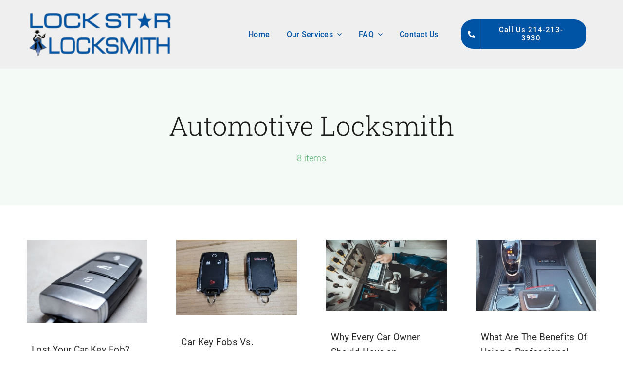

--- FILE ---
content_type: text/html; charset=UTF-8
request_url: https://lockstarlocksmith.com/category/automotive-locksmith/
body_size: 11790
content:
<!DOCTYPE html>
<html class="avada-html-layout-wide avada-html-header-position-top avada-html-is-archive avada-is-100-percent-template" lang="en-US" prefix="og: http://ogp.me/ns# fb: http://ogp.me/ns/fb#" prefix="og: https://ogp.me/ns#">
<head>
<meta http-equiv="X-UA-Compatible" content="IE=edge" />
<meta http-equiv="Content-Type" content="text/html; charset=utf-8"/>
<meta name="viewport" content="width=device-width, initial-scale=1" />
<style>img:is([sizes="auto" i], [sizes^="auto," i]) { contain-intrinsic-size: 3000px 1500px }</style>
<!-- Search Engine Optimization by Rank Math - https://rankmath.com/ -->
<title>Automotive Locksmith - Lockstar Locksmith</title>
<meta name="robots" content="follow, index, max-snippet:-1, max-video-preview:-1, max-image-preview:large"/>
<link rel="canonical" href="https://lockstarlocksmith.com/category/automotive-locksmith/" />
<meta property="og:locale" content="en_US" />
<meta property="og:type" content="article" />
<meta property="og:title" content="Automotive Locksmith - Lockstar Locksmith" />
<meta property="og:url" content="https://lockstarlocksmith.com/category/automotive-locksmith/" />
<meta property="og:site_name" content="Lockstar Locksmith" />
<meta name="twitter:card" content="summary_large_image" />
<meta name="twitter:title" content="Automotive Locksmith - Lockstar Locksmith" />
<meta name="twitter:label1" content="Posts" />
<meta name="twitter:data1" content="8" />
<script type="application/ld+json" class="rank-math-schema">{"@context":"https://schema.org","@graph":[{"@type":"Person","@id":"https://lockstarlocksmith.com/#person","name":"locksmithdemo_8gi2ux","url":"https://lockstarlocksmith.com"},{"@type":"WebSite","@id":"https://lockstarlocksmith.com/#website","url":"https://lockstarlocksmith.com","name":"Lockstar Locksmith","publisher":{"@id":"https://lockstarlocksmith.com/#person"},"inLanguage":"en-US"},{"@type":"CollectionPage","@id":"https://lockstarlocksmith.com/category/automotive-locksmith/#webpage","url":"https://lockstarlocksmith.com/category/automotive-locksmith/","name":"Automotive Locksmith - Lockstar Locksmith","isPartOf":{"@id":"https://lockstarlocksmith.com/#website"},"inLanguage":"en-US"}]}</script>
<!-- /Rank Math WordPress SEO plugin -->
<link rel="alternate" type="application/rss+xml" title="Lockstar Locksmith &raquo; Feed" href="https://lockstarlocksmith.com/feed/" />
<link rel="alternate" type="application/rss+xml" title="Lockstar Locksmith &raquo; Comments Feed" href="https://lockstarlocksmith.com/comments/feed/" />
<link rel="alternate" type="application/rss+xml" title="Lockstar Locksmith &raquo; Automotive Locksmith Category Feed" href="https://lockstarlocksmith.com/category/automotive-locksmith/feed/" />
<style id='rank-math-toc-block-style-inline-css' type='text/css'>
.wp-block-rank-math-toc-block nav ol{counter-reset:item}.wp-block-rank-math-toc-block nav ol li{display:block}.wp-block-rank-math-toc-block nav ol li:before{content:counters(item, ".") ". ";counter-increment:item}
</style>
<style id='rank-math-rich-snippet-style-inline-css' type='text/css'>
/*!
* Plugin:  Rank Math
* URL: https://rankmath.com/wordpress/plugin/seo-suite/
* Name:  rank-math-review-snippet.css
*/@-webkit-keyframes spin{0%{-webkit-transform:rotate(0deg)}100%{-webkit-transform:rotate(-360deg)}}@keyframes spin{0%{-webkit-transform:rotate(0deg)}100%{-webkit-transform:rotate(-360deg)}}@keyframes bounce{from{-webkit-transform:translateY(0px);transform:translateY(0px)}to{-webkit-transform:translateY(-5px);transform:translateY(-5px)}}@-webkit-keyframes bounce{from{-webkit-transform:translateY(0px);transform:translateY(0px)}to{-webkit-transform:translateY(-5px);transform:translateY(-5px)}}@-webkit-keyframes loading{0%{background-size:20% 50% ,20% 50% ,20% 50%}20%{background-size:20% 20% ,20% 50% ,20% 50%}40%{background-size:20% 100%,20% 20% ,20% 50%}60%{background-size:20% 50% ,20% 100%,20% 20%}80%{background-size:20% 50% ,20% 50% ,20% 100%}100%{background-size:20% 50% ,20% 50% ,20% 50%}}@keyframes loading{0%{background-size:20% 50% ,20% 50% ,20% 50%}20%{background-size:20% 20% ,20% 50% ,20% 50%}40%{background-size:20% 100%,20% 20% ,20% 50%}60%{background-size:20% 50% ,20% 100%,20% 20%}80%{background-size:20% 50% ,20% 50% ,20% 100%}100%{background-size:20% 50% ,20% 50% ,20% 50%}}:root{--rankmath-wp-adminbar-height: 0}#rank-math-rich-snippet-wrapper{overflow:hidden}#rank-math-rich-snippet-wrapper h5.rank-math-title{display:block;font-size:18px;line-height:1.4}#rank-math-rich-snippet-wrapper .rank-math-review-image{float:right;max-width:40%;margin-left:15px}#rank-math-rich-snippet-wrapper .rank-math-review-data{margin-bottom:15px}#rank-math-rich-snippet-wrapper .rank-math-total-wrapper{width:100%;padding:0 0 20px 0;float:left;clear:both;position:relative;-webkit-box-sizing:border-box;box-sizing:border-box}#rank-math-rich-snippet-wrapper .rank-math-total-wrapper .rank-math-total{border:0;display:block;margin:0;width:auto;float:left;text-align:left;padding:0;font-size:24px;line-height:1;font-weight:700;-webkit-box-sizing:border-box;box-sizing:border-box;overflow:hidden}#rank-math-rich-snippet-wrapper .rank-math-total-wrapper .rank-math-review-star{float:left;margin-left:15px;margin-top:5px;position:relative;z-index:99;line-height:1}#rank-math-rich-snippet-wrapper .rank-math-total-wrapper .rank-math-review-star .rank-math-review-result-wrapper{display:inline-block;white-space:nowrap;position:relative;color:#e7e7e7}#rank-math-rich-snippet-wrapper .rank-math-total-wrapper .rank-math-review-star .rank-math-review-result-wrapper .rank-math-review-result{position:absolute;top:0;left:0;overflow:hidden;white-space:nowrap;color:#ffbe01}#rank-math-rich-snippet-wrapper .rank-math-total-wrapper .rank-math-review-star .rank-math-review-result-wrapper i{font-size:18px;-webkit-text-stroke-width:1px;font-style:normal;padding:0 2px;line-height:inherit}#rank-math-rich-snippet-wrapper .rank-math-total-wrapper .rank-math-review-star .rank-math-review-result-wrapper i:before{content:"\2605"}body.rtl #rank-math-rich-snippet-wrapper .rank-math-review-image{float:left;margin-left:0;margin-right:15px}body.rtl #rank-math-rich-snippet-wrapper .rank-math-total-wrapper .rank-math-total{float:right}body.rtl #rank-math-rich-snippet-wrapper .rank-math-total-wrapper .rank-math-review-star{float:right;margin-left:0;margin-right:15px}body.rtl #rank-math-rich-snippet-wrapper .rank-math-total-wrapper .rank-math-review-star .rank-math-review-result{left:auto;right:0}@media screen and (max-width: 480px){#rank-math-rich-snippet-wrapper .rank-math-review-image{display:block;max-width:100%;width:100%;text-align:center;margin-right:0}#rank-math-rich-snippet-wrapper .rank-math-review-data{clear:both}}.clear{clear:both}
</style>
<!-- <link rel='stylesheet' id='fusion-dynamic-css-css' href='https://lockstarlocksmith.com/wp-content/uploads/fusion-styles/0a432a69909582f577cee88e405a1e43.min.css?ver=3.9.1' type='text/css' media='all' /> -->
<link rel="stylesheet" type="text/css" href="//lockstarlocksmith.com/wp-content/cache/wpfc-minified/fe1zmh2/80fdd.css" media="all"/>
<link rel="https://api.w.org/" href="https://lockstarlocksmith.com/wp-json/" /><link rel="alternate" title="JSON" type="application/json" href="https://lockstarlocksmith.com/wp-json/wp/v2/categories/1" /><link rel="EditURI" type="application/rsd+xml" title="RSD" href="https://lockstarlocksmith.com/xmlrpc.php?rsd" />
<meta name="generator" content="WordPress 6.7.1" />
<link rel="preload" href="https://lockstarlocksmith.com/wp-content/uploads/fusion-gfonts/KFOlCnqEu92Fr1MmSU5fBBc4.woff2" as="font" type="font/woff2" crossorigin><link rel="preload" href="https://lockstarlocksmith.com/wp-content/uploads/fusion-gfonts/BngbUXZYTXPIvIBgJJSb6s3BzlRRfKOFbvjo0oSmb2Rj.woff2" as="font" type="font/woff2" crossorigin><style type="text/css" id="css-fb-visibility">@media screen and (max-width: 640px){.fusion-no-small-visibility{display:none !important;}body .sm-text-align-center{text-align:center !important;}body .sm-text-align-left{text-align:left !important;}body .sm-text-align-right{text-align:right !important;}body .sm-flex-align-center{justify-content:center !important;}body .sm-flex-align-flex-start{justify-content:flex-start !important;}body .sm-flex-align-flex-end{justify-content:flex-end !important;}body .sm-mx-auto{margin-left:auto !important;margin-right:auto !important;}body .sm-ml-auto{margin-left:auto !important;}body .sm-mr-auto{margin-right:auto !important;}body .fusion-absolute-position-small{position:absolute;top:auto;width:100%;}.awb-sticky.awb-sticky-small{ position: sticky; top: var(--awb-sticky-offset,0); }}@media screen and (min-width: 641px) and (max-width: 1024px){.fusion-no-medium-visibility{display:none !important;}body .md-text-align-center{text-align:center !important;}body .md-text-align-left{text-align:left !important;}body .md-text-align-right{text-align:right !important;}body .md-flex-align-center{justify-content:center !important;}body .md-flex-align-flex-start{justify-content:flex-start !important;}body .md-flex-align-flex-end{justify-content:flex-end !important;}body .md-mx-auto{margin-left:auto !important;margin-right:auto !important;}body .md-ml-auto{margin-left:auto !important;}body .md-mr-auto{margin-right:auto !important;}body .fusion-absolute-position-medium{position:absolute;top:auto;width:100%;}.awb-sticky.awb-sticky-medium{ position: sticky; top: var(--awb-sticky-offset,0); }}@media screen and (min-width: 1025px){.fusion-no-large-visibility{display:none !important;}body .lg-text-align-center{text-align:center !important;}body .lg-text-align-left{text-align:left !important;}body .lg-text-align-right{text-align:right !important;}body .lg-flex-align-center{justify-content:center !important;}body .lg-flex-align-flex-start{justify-content:flex-start !important;}body .lg-flex-align-flex-end{justify-content:flex-end !important;}body .lg-mx-auto{margin-left:auto !important;margin-right:auto !important;}body .lg-ml-auto{margin-left:auto !important;}body .lg-mr-auto{margin-right:auto !important;}body .fusion-absolute-position-large{position:absolute;top:auto;width:100%;}.awb-sticky.awb-sticky-large{ position: sticky; top: var(--awb-sticky-offset,0); }}</style><script type="text/javascript" id="google_gtagjs" src="https://www.googletagmanager.com/gtag/js?id=G-2KCDDY5B3F" async="async"></script>
<script type="text/javascript" id="google_gtagjs-inline">
/* <![CDATA[ */
window.dataLayer = window.dataLayer || [];function gtag(){dataLayer.push(arguments);}gtag('js', new Date());gtag('config', 'G-2KCDDY5B3F', {} );
/* ]]> */
</script>
<script type="text/javascript">
var doc = document.documentElement;
doc.setAttribute( 'data-useragent', navigator.userAgent );
</script>
</head>
<body class="archive category category-automotive-locksmith category-1 fusion-image-hovers fusion-pagination-sizing fusion-button_type-flat fusion-button_span-no fusion-button_gradient-linear avada-image-rollover-circle-yes avada-image-rollover-yes avada-image-rollover-direction-top fusion-body ltr fusion-sticky-header no-mobile-sticky-header no-mobile-slidingbar no-mobile-totop fusion-disable-outline fusion-sub-menu-fade mobile-logo-pos-left layout-wide-mode avada-has-boxed-modal-shadow-none layout-scroll-offset-full avada-has-zero-margin-offset-top fusion-top-header menu-text-align-center mobile-menu-design-modern fusion-show-pagination-text fusion-header-layout-v3 avada-responsive avada-footer-fx-none avada-menu-highlight-style-bar fusion-search-form-classic fusion-main-menu-search-dropdown fusion-avatar-square avada-dropdown-styles avada-blog-layout-grid avada-blog-archive-layout-large avada-header-shadow-no avada-menu-icon-position-left avada-has-megamenu-shadow avada-has-mainmenu-dropdown-divider avada-has-pagetitle-bg-full avada-has-pagetitle-bg-parallax avada-has-titlebar-bar_and_content avada-has-pagination-padding avada-flyout-menu-direction-fade avada-ec-views-v1" data-awb-post-id="5444">
<a class="skip-link screen-reader-text" href="#content">Skip to content</a>
<div id="boxed-wrapper">
<div id="wrapper" class="fusion-wrapper">
<div id="home" style="position:relative;top:-1px;"></div>
<div class="fusion-tb-header"><div class="fusion-fullwidth fullwidth-box fusion-builder-row-1 fusion-flex-container has-pattern-background has-mask-background nonhundred-percent-fullwidth non-hundred-percent-height-scrolling fusion-animated fusion-custom-z-index" style="--awb-border-radius-top-left:0px;--awb-border-radius-top-right:0px;--awb-border-radius-bottom-right:0px;--awb-border-radius-bottom-left:0px;--awb-z-index:20000;--awb-padding-top:10px;--awb-padding-bottom:10px;--awb-background-color:#efefef;" data-animationType="fadeIn" data-animationDuration="1.3" data-animationOffset="top-into-view" ><div class="fusion-builder-row fusion-row fusion-flex-align-items-center" style="max-width:1216.8px;margin-left: calc(-4% / 2 );margin-right: calc(-4% / 2 );"><div class="fusion-layout-column fusion_builder_column fusion-builder-column-0 fusion_builder_column_1_3 1_3 fusion-flex-column" style="--awb-padding-top:10px;--awb-padding-bottom:10px;--awb-bg-size:cover;--awb-width-large:33.333333333333%;--awb-spacing-right-large:5.76%;--awb-margin-bottom-large:0px;--awb-spacing-left-large:5.76%;--awb-width-medium:25%;--awb-order-medium:0;--awb-spacing-right-medium:7.68%;--awb-spacing-left-medium:7.68%;--awb-width-small:75%;--awb-order-small:0;--awb-spacing-right-small:2.56%;--awb-spacing-left-small:2.56%;"><div class="fusion-column-wrapper fusion-column-has-shadow fusion-flex-justify-content-flex-start fusion-content-layout-column"><div class="fusion-image-element " style="--awb-max-width:395px;"><span class=" fusion-imageframe imageframe-none imageframe-1 hover-type-none"><a class="fusion-no-lightbox" href="https://lockstarlocksmith.com/" target="_self" aria-label="Logo"><img decoding="async" width="300" height="100" src="https://lockstarlocksmith.com/wp-content/uploads/2022/11/Logo-300x100.png" alt class="img-responsive wp-image-5100 disable-lazyload" srcset="https://lockstarlocksmith.com/wp-content/uploads/2022/11/Logo-200x67.png 200w, https://lockstarlocksmith.com/wp-content/uploads/2022/11/Logo-400x134.png 400w, https://lockstarlocksmith.com/wp-content/uploads/2022/11/Logo.png 500w" sizes="(max-width: 1024px) 100vw, (max-width: 640px) 100vw, 400px" /></a></span></div></div></div><div class="fusion-layout-column fusion_builder_column fusion-builder-column-1 fusion_builder_column_2_5 2_5 fusion-flex-column" style="--awb-bg-size:cover;--awb-width-large:40%;--awb-spacing-right-large:4.8%;--awb-margin-bottom-large:0px;--awb-spacing-left-large:4.8%;--awb-width-medium:75%;--awb-order-medium:0;--awb-spacing-right-medium:2.56%;--awb-spacing-left-medium:2.56%;--awb-width-small:25%;--awb-order-small:0;--awb-spacing-right-small:7.68%;--awb-spacing-left-small:0%;"><div class="fusion-column-wrapper fusion-column-has-shadow fusion-flex-justify-content-center fusion-content-layout-column"><nav class="awb-menu awb-menu_row awb-menu_em-hover mobile-mode-collapse-to-button awb-menu_icons-left awb-menu_dc-yes mobile-trigger-fullwidth-off awb-menu_mobile-toggle awb-menu_indent-left mobile-size-full-absolute loading mega-menu-loading awb-menu_desktop awb-menu_dropdown awb-menu_expand-right awb-menu_transition-fade" style="--awb-text-transform:none;--awb-gap:35px;--awb-justify-content:flex-end;--awb-color:var(--awb-custom_color_2);--awb-active-color:var(--awb-custom_color_3);--awb-active-border-color:var(--awb-custom_color_3);--awb-submenu-active-color:var(--awb-custom_color_2);--awb-submenu-space:27px;--awb-submenu-text-transform:none;--awb-icons-size:21;--awb-icons-color:hsla(var(--awb-color8-h),var(--awb-color8-s),calc( var(--awb-color8-l) + 16% ),var(--awb-color8-a));--awb-icons-hover-color:var(--awb-color8);--awb-main-justify-content:flex-start;--awb-mobile-nav-button-align-hor:flex-end;--awb-mobile-bg:hsla(var(--awb-color8-h),var(--awb-color8-s),calc( var(--awb-color8-l) + 97% ),var(--awb-color8-a));--awb-mobile-color:var(--awb-color7);--awb-mobile-active-bg:var(--awb-color1);--awb-mobile-active-color:var(--awb-custom_color_2);--awb-mobile-trigger-font-size:20px;--awb-trigger-padding-right:0px;--awb-mobile-trigger-color:var(--awb-color7);--awb-mobile-nav-trigger-bottom-margin:28px;--awb-justify-title:flex-start;--awb-mobile-justify:flex-start;--awb-mobile-caret-left:auto;--awb-mobile-caret-right:0;--awb-box-shadow:0px -4px 0px 0px var(--awb-custom_color_2);;--awb-fusion-font-family-typography:&quot;Roboto&quot;;--awb-fusion-font-style-typography:normal;--awb-fusion-font-weight-typography:500;--awb-fusion-font-family-submenu-typography:inherit;--awb-fusion-font-style-submenu-typography:normal;--awb-fusion-font-weight-submenu-typography:400;--awb-fusion-font-family-mobile-typography:inherit;--awb-fusion-font-style-mobile-typography:normal;--awb-fusion-font-weight-mobile-typography:400;" aria-label="Menu" data-breakpoint="890" data-count="0" data-transition-type="top-vertical" data-transition-time="300"><button type="button" class="awb-menu__m-toggle awb-menu__m-toggle_no-text" aria-expanded="false" aria-controls="menu-classic-main-menu"><span class="awb-menu__m-toggle-inner"><span class="collapsed-nav-text"><span class="screen-reader-text">Toggle Navigation</span></span><span class="awb-menu__m-collapse-icon awb-menu__m-collapse-icon_no-text"><span class="awb-menu__m-collapse-icon-open awb-menu__m-collapse-icon-open_no-text classic-bars-solid"></span><span class="awb-menu__m-collapse-icon-close awb-menu__m-collapse-icon-close_no-text classic-times-solid"></span></span></span></button><ul id="menu-classic-main-menu" class="fusion-menu awb-menu__main-ul awb-menu__main-ul_row"><li  id="menu-item-5209"  class="menu-item menu-item-type-post_type menu-item-object-page menu-item-home menu-item-5209 awb-menu__li awb-menu__main-li awb-menu__main-li_regular"  data-item-id="5209"><span class="awb-menu__main-background-default awb-menu__main-background-default_top-vertical"></span><span class="awb-menu__main-background-active awb-menu__main-background-active_top-vertical"></span><a  href="https://lockstarlocksmith.com/" class="awb-menu__main-a awb-menu__main-a_regular"><span class="menu-text">Home</span></a></li><li  id="menu-item-5120"  class="menu-item menu-item-type-custom menu-item-object-custom menu-item-has-children menu-item-5120 awb-menu__li awb-menu__main-li awb-menu__main-li_regular"  data-item-id="5120"><span class="awb-menu__main-background-default awb-menu__main-background-default_top-vertical"></span><span class="awb-menu__main-background-active awb-menu__main-background-active_top-vertical"></span><a  href="#" class="awb-menu__main-a awb-menu__main-a_regular"><span class="menu-text">Our Services</span><span class="awb-menu__open-nav-submenu-hover"></span></a><button type="button" aria-label="Open submenu of Our Services" aria-expanded="false" class="awb-menu__open-nav-submenu_mobile awb-menu__open-nav-submenu_main"></button><ul class="awb-menu__sub-ul awb-menu__sub-ul_main"><li  id="menu-item-5117"  class="menu-item menu-item-type-post_type menu-item-object-page menu-item-5117 awb-menu__li awb-menu__sub-li" ><a  href="https://lockstarlocksmith.com/automotive-locksmith/" class="awb-menu__sub-a"><span>Automotive Locksmith</span></a></li><li  id="menu-item-5116"  class="menu-item menu-item-type-post_type menu-item-object-page menu-item-5116 awb-menu__li awb-menu__sub-li" ><a  href="https://lockstarlocksmith.com/commercial-locksmith/" class="awb-menu__sub-a"><span>Commercial Locksmith</span></a></li><li  id="menu-item-5114"  class="menu-item menu-item-type-post_type menu-item-object-page menu-item-5114 awb-menu__li awb-menu__sub-li" ><a  href="https://lockstarlocksmith.com/dealer-services/" class="awb-menu__sub-a"><span>Dealer Services</span></a></li><li  id="menu-item-5115"  class="menu-item menu-item-type-post_type menu-item-object-page menu-item-5115 awb-menu__li awb-menu__sub-li" ><a  href="https://lockstarlocksmith.com/residential-locksmith/" class="awb-menu__sub-a"><span>Residential Locksmith</span></a></li></ul></li><li  id="menu-item-4786"  class="menu-item menu-item-type-post_type menu-item-object-page menu-item-has-children menu-item-4786 awb-menu__li awb-menu__main-li awb-menu__main-li_regular"  data-item-id="4786"><span class="awb-menu__main-background-default awb-menu__main-background-default_top-vertical"></span><span class="awb-menu__main-background-active awb-menu__main-background-active_top-vertical"></span><a  href="https://lockstarlocksmith.com/faq/" class="awb-menu__main-a awb-menu__main-a_regular"><span class="menu-text">FAQ</span><span class="awb-menu__open-nav-submenu-hover"></span></a><button type="button" aria-label="Open submenu of FAQ" aria-expanded="false" class="awb-menu__open-nav-submenu_mobile awb-menu__open-nav-submenu_main"></button><ul class="awb-menu__sub-ul awb-menu__sub-ul_main"><li  id="menu-item-5363"  class="menu-item menu-item-type-post_type menu-item-object-page menu-item-5363 awb-menu__li awb-menu__sub-li" ><a  href="https://lockstarlocksmith.com/blog/" class="awb-menu__sub-a"><span>Blog</span></a></li></ul></li><li  id="menu-item-4805"  class="menu-item menu-item-type-post_type menu-item-object-page menu-item-4805 awb-menu__li awb-menu__main-li awb-menu__main-li_regular"  data-item-id="4805"><span class="awb-menu__main-background-default awb-menu__main-background-default_top-vertical"></span><span class="awb-menu__main-background-active awb-menu__main-background-active_top-vertical"></span><a  href="https://lockstarlocksmith.com/contact-us/" class="awb-menu__main-a awb-menu__main-a_regular"><span class="menu-text">Contact Us</span></a></li></ul></nav></div></div><div class="fusion-layout-column fusion_builder_column fusion-builder-column-2 fusion_builder_column_1_4 1_4 fusion-flex-column" style="--awb-padding-top:27px;--awb-padding-bottom:27px;--awb-bg-size:cover;--awb-width-large:25%;--awb-spacing-right-large:7.68%;--awb-margin-bottom-large:0px;--awb-spacing-left-large:7.68%;--awb-width-medium:25%;--awb-order-medium:0;--awb-spacing-right-medium:7.68%;--awb-spacing-left-medium:7.68%;--awb-width-small:75%;--awb-order-small:0;--awb-spacing-right-small:2.56%;--awb-spacing-left-small:2.56%;"><div class="fusion-column-wrapper fusion-column-has-shadow fusion-flex-justify-content-flex-start fusion-content-layout-column"><div style="text-align:center;"><a class="fusion-button button-flat fusion-button-default-size button-default fusion-button-default button-1 fusion-button-default-span fusion-button-default-type" style="--button-border-radius-top-left:25px;--button-border-radius-top-right:25px;--button-border-radius-bottom-right:25px;--button-border-radius-bottom-left:25px;--button_font_size:15px;" target="_self" href="tel:214-213-3930"><span class="fusion-button-icon-divider button-icon-divider-left"><i class="fa-phone-alt fas" aria-hidden="true"></i></span><span class="fusion-button-text fusion-button-text-left">Call Us 214-213-3930</span></a></div></div></div></div></div>
</div>		<div id="sliders-container" class="fusion-slider-visibility">
</div>
<section class="fusion-page-title-bar fusion-tb-page-title-bar"><div class="fusion-fullwidth fullwidth-box fusion-builder-row-2 fusion-flex-container nonhundred-percent-fullwidth non-hundred-percent-height-scrolling" style="--awb-border-radius-top-left:0px;--awb-border-radius-top-right:0px;--awb-border-radius-bottom-right:0px;--awb-border-radius-bottom-left:0px;--awb-padding-top:80px;--awb-padding-bottom:80px;--awb-padding-top-small:60px;--awb-padding-bottom-small:60px;--awb-margin-top:0px;--awb-margin-top-small:0px;--awb-margin-bottom-small:0px;--awb-background-color:hsla(var(--awb-color4-h),var(--awb-color4-s),var(--awb-color4-l),calc( var(--awb-color4-a) - 93% ));" ><div class="fusion-builder-row fusion-row fusion-flex-align-items-stretch fusion-flex-justify-content-center" style="max-width:calc( 1170px + 0px );margin-left: calc(-0px / 2 );margin-right: calc(-0px / 2 );"><div class="fusion-layout-column fusion_builder_column fusion-builder-column-3 fusion_builder_column_2_3 2_3 fusion-flex-column fusion-animated" style="--awb-padding-bottom:2.953000000000003px;--awb-bg-size:cover;--awb-border-color:hsla(var(--awb-color8-h),var(--awb-color8-s),calc( var(--awb-color8-l) + 93% ),var(--awb-color8-a));--awb-border-style:solid;--awb-width-large:66.666666666667%;--awb-spacing-right-large:0;--awb-margin-bottom-large:0px;--awb-spacing-left-large:0;--awb-width-medium:75%;--awb-order-medium:0;--awb-spacing-right-medium:0;--awb-spacing-left-medium:0;--awb-width-small:100%;--awb-order-small:0;--awb-spacing-right-small:0;--awb-spacing-left-small:0;" data-animationType="fadeInUp" data-animationDuration="1.3" data-animationOffset="top-into-view"><div class="fusion-column-wrapper fusion-column-has-shadow fusion-flex-justify-content-center fusion-content-layout-column"><div class="fusion-title title fusion-title-1 fusion-title-center fusion-title-text fusion-title-size-one" style="--awb-margin-bottom:15px;--awb-font-size:55px;"><div class="title-sep-container title-sep-container-left"><div class="title-sep sep- sep-solid" style="border-color:var(--awb-color3);"></div></div><span class="awb-title-spacer"></span><h1 class="title-heading-center fusion-responsive-typography-calculated" style="margin:0;font-size:1em;text-transform:capitalize;--fontSize:55;line-height:var(--awb-typography1-line-height);">Automotive Locksmith</h1><span class="awb-title-spacer"></span><div class="title-sep-container title-sep-container-right"><div class="title-sep sep- sep-solid" style="border-color:var(--awb-color3);"></div></div></div><div class="fusion-text fusion-text-1 fusion-text-no-margin" style="--awb-content-alignment:center;--awb-font-size:18px;--awb-text-color:var(--awb-color4);"><p>8 items</p>
</div></div></div></div></div>
</section>
<main id="main" class="clearfix width-100">
<div class="fusion-row" style="max-width:100%;">
<section id="content" style="width: 100%;">
<div class="post-content">
<div class="fusion-fullwidth fullwidth-box fusion-builder-row-3 fusion-flex-container nonhundred-percent-fullwidth non-hundred-percent-height-scrolling" style="--awb-border-radius-top-left:0px;--awb-border-radius-top-right:0px;--awb-border-radius-bottom-right:0px;--awb-border-radius-bottom-left:0px;" ><div class="fusion-builder-row fusion-row fusion-flex-align-items-flex-start" style="max-width:1216.8px;margin-left: calc(-4% / 2 );margin-right: calc(-4% / 2 );"><div class="fusion-layout-column fusion_builder_column fusion-builder-column-4 fusion_builder_column_1_1 1_1 fusion-flex-column" style="--awb-bg-size:cover;--awb-width-large:100%;--awb-spacing-right-large:1.92%;--awb-margin-bottom-large:0px;--awb-spacing-left-large:1.92%;--awb-width-medium:100%;--awb-order-medium:0;--awb-spacing-right-medium:1.92%;--awb-spacing-left-medium:1.92%;--awb-width-small:100%;--awb-order-small:0;--awb-spacing-right-small:1.92%;--awb-spacing-left-small:1.92%;"><div class="fusion-column-wrapper fusion-column-has-shadow fusion-flex-justify-content-flex-start fusion-content-layout-column"><div class="fusion-post-cards-archives-tb" data-infinite-post-class="post" ><div class="fusion-post-cards fusion-post-cards-1 fusion-grid-archive" style="--awb-column-spacing:60px;--awb-row-spacing:60px;"><ul class="fusion-grid fusion-grid-4 fusion-flex-align-items-flex-start fusion-grid-posts-cards"><li class="fusion-layout-column fusion_builder_column fusion-builder-column-5 fusion-flex-column post-card fusion-grid-column fusion-post-cards-grid-column" style="--awb-bg-blend:overlay;--awb-bg-size:cover;"><div class="fusion-column-wrapper fusion-column-has-shadow fusion-flex-justify-content-flex-start fusion-content-layout-column"><div class="fusion-classic-product-image-wrapper fusion-woo-product-image fusion-post-card-image fusion-post-card-image-1 product-images" data-layout="crossfade" style="--awb-margin-bottom:40px;"><a href="https://lockstarlocksmith.com/lost-your-car-key-fob-heres-what-to-do-next/" title="Lost Your Car Key Fob? Here&#8217;s What to Do Next"><div class="featured-image">
<img fetchpriority="high" decoding="async" width="800" height="550" src="https://lockstarlocksmith.com/wp-content/uploads/2023/08/2.jpg" class="attachment-full size-full lazyload wp-post-image" alt="lost your car key fob" srcset="data:image/svg+xml,%3Csvg%20xmlns%3D%27http%3A%2F%2Fwww.w3.org%2F2000%2Fsvg%27%20width%3D%27800%27%20height%3D%27550%27%20viewBox%3D%270%200%20800%20550%27%3E%3Crect%20width%3D%27800%27%20height%3D%27550%27%20fill-opacity%3D%220%22%2F%3E%3C%2Fsvg%3E" data-orig-src="https://lockstarlocksmith.com/wp-content/uploads/2023/08/2.jpg" data-srcset="https://lockstarlocksmith.com/wp-content/uploads/2023/08/2-200x138.jpg 200w, https://lockstarlocksmith.com/wp-content/uploads/2023/08/2-400x275.jpg 400w, https://lockstarlocksmith.com/wp-content/uploads/2023/08/2-600x413.jpg 600w, https://lockstarlocksmith.com/wp-content/uploads/2023/08/2.jpg 800w" data-sizes="auto" />
</div>
</a></div><div class="fusion-title title fusion-title-2 fusion-title-text fusion-title-size-two" style="--awb-margin-right:10px;--awb-margin-bottom:15px;--awb-margin-left:10px;--awb-margin-right-small:10px;--awb-margin-left-small:10px;--awb-link-color:hsla(var(--awb-color8-h),var(--awb-color8-s),calc( var(--awb-color8-l) + 16% ),var(--awb-color8-a));--awb-font-size:var(--awb-custom_typography_1-font-size);"><div class="title-sep-container title-sep-container-left fusion-no-large-visibility fusion-no-medium-visibility fusion-no-small-visibility"><div class="title-sep sep- sep-solid" style="border-color:var(--awb-color3);"></div></div><span class="awb-title-spacer fusion-no-large-visibility fusion-no-medium-visibility fusion-no-small-visibility"></span><h2 class="title-heading-left fusion-responsive-typography-calculated" style="font-family:var(--awb-custom_typography_1-font-family);font-weight:var(--awb-custom_typography_1-font-weight);font-style:var(--awb-custom_typography_1-font-style);margin:0;font-size:1em;letter-spacing:var(--awb-custom_typography_1-letter-spacing);text-transform:var(--awb-custom_typography_1-text-transform);--fontSize:19;--minFontSize:19;line-height:1.58;"><a href="https://lockstarlocksmith.com/lost-your-car-key-fob-heres-what-to-do-next/" class="awb-custom-text-color awb-custom-text-hover-color" target="_self">Lost Your Car Key Fob? Here&#8217;s What to Do Next</a></h2><span class="awb-title-spacer"></span><div class="title-sep-container title-sep-container-right"><div class="title-sep sep- sep-solid" style="border-color:var(--awb-color3);"></div></div></div><div class="fusion-text fusion-text-2 fusion-text-no-margin" style="--awb-margin-right:2vw;--awb-margin-bottom:20px;--awb-margin-left:10px;"></div><div ><a class="fusion-button button-flat button-large button-custom fusion-button-default button-2 fusion-button-default-span fusion-button-default-type" style="--button_accent_color:var(--awb-color4);--button_border_color:var(--awb-color4);--button_accent_hover_color:var(--awb-color4);--button_border_hover_color:var(--awb-color4);--button_gradient_top_color:rgba(241,246,255,0);--button_gradient_bottom_color:rgba(241,246,255,0);--button_gradient_top_color_hover:rgba(0,87,255,0);--button_gradient_bottom_color_hover:rgba(0,87,255,0);--button_text_transform:capitalize;--button_margin-left:-21px;" target="_self" href="https://lockstarlocksmith.com/lost-your-car-key-fob-heres-what-to-do-next/"><span class="fusion-button-text">Continue reading</span></a></div><div class="fusion-separator fusion-full-width-sep" style="align-self: center;margin-left: auto;margin-right: auto;flex-grow:1;width:100%;"></div></div></li>
<li class="fusion-layout-column fusion_builder_column fusion-builder-column-6 fusion-flex-column post-card fusion-grid-column fusion-post-cards-grid-column" style="--awb-bg-blend:overlay;--awb-bg-size:cover;"><div class="fusion-column-wrapper fusion-column-has-shadow fusion-flex-justify-content-flex-start fusion-content-layout-column"><div class="fusion-classic-product-image-wrapper fusion-woo-product-image fusion-post-card-image fusion-post-card-image-1 product-images" data-layout="crossfade" style="--awb-margin-bottom:40px;"><a href="https://lockstarlocksmith.com/car-key-fobs-vs-traditional-keys-a-comparison-guide/" title="Car Key Fobs Vs. Traditional Keys: A Comparison Guide"><div class="featured-image">
<img decoding="async" width="1080" height="680" src="https://lockstarlocksmith.com/wp-content/uploads/2023/07/2022-01-08.jpeg" class="attachment-full size-full lazyload wp-post-image" alt="Car Key Fobs Vs. Traditional Keys" srcset="data:image/svg+xml,%3Csvg%20xmlns%3D%27http%3A%2F%2Fwww.w3.org%2F2000%2Fsvg%27%20width%3D%271080%27%20height%3D%27680%27%20viewBox%3D%270%200%201080%20680%27%3E%3Crect%20width%3D%271080%27%20height%3D%27680%27%20fill-opacity%3D%220%22%2F%3E%3C%2Fsvg%3E" data-orig-src="https://lockstarlocksmith.com/wp-content/uploads/2023/07/2022-01-08.jpeg" data-srcset="https://lockstarlocksmith.com/wp-content/uploads/2023/07/2022-01-08-200x126.jpeg 200w, https://lockstarlocksmith.com/wp-content/uploads/2023/07/2022-01-08-400x252.jpeg 400w, https://lockstarlocksmith.com/wp-content/uploads/2023/07/2022-01-08-600x378.jpeg 600w, https://lockstarlocksmith.com/wp-content/uploads/2023/07/2022-01-08-800x504.jpeg 800w, https://lockstarlocksmith.com/wp-content/uploads/2023/07/2022-01-08.jpeg 1080w" data-sizes="auto" />
</div>
</a></div><div class="fusion-title title fusion-title-3 fusion-title-text fusion-title-size-two" style="--awb-margin-right:10px;--awb-margin-bottom:15px;--awb-margin-left:10px;--awb-margin-right-small:10px;--awb-margin-left-small:10px;--awb-link-color:hsla(var(--awb-color8-h),var(--awb-color8-s),calc( var(--awb-color8-l) + 16% ),var(--awb-color8-a));--awb-font-size:var(--awb-custom_typography_1-font-size);"><div class="title-sep-container title-sep-container-left fusion-no-large-visibility fusion-no-medium-visibility fusion-no-small-visibility"><div class="title-sep sep- sep-solid" style="border-color:var(--awb-color3);"></div></div><span class="awb-title-spacer fusion-no-large-visibility fusion-no-medium-visibility fusion-no-small-visibility"></span><h2 class="title-heading-left fusion-responsive-typography-calculated" style="font-family:var(--awb-custom_typography_1-font-family);font-weight:var(--awb-custom_typography_1-font-weight);font-style:var(--awb-custom_typography_1-font-style);margin:0;font-size:1em;letter-spacing:var(--awb-custom_typography_1-letter-spacing);text-transform:var(--awb-custom_typography_1-text-transform);--fontSize:19;--minFontSize:19;line-height:1.58;"><a href="https://lockstarlocksmith.com/car-key-fobs-vs-traditional-keys-a-comparison-guide/" class="awb-custom-text-color awb-custom-text-hover-color" target="_self">Car Key Fobs Vs. Traditional Keys: A Comparison Guide</a></h2><span class="awb-title-spacer"></span><div class="title-sep-container title-sep-container-right"><div class="title-sep sep- sep-solid" style="border-color:var(--awb-color3);"></div></div></div><div class="fusion-text fusion-text-3 fusion-text-no-margin" style="--awb-margin-right:2vw;--awb-margin-bottom:20px;--awb-margin-left:10px;"></div><div ><a class="fusion-button button-flat button-large button-custom fusion-button-default button-3 fusion-button-default-span fusion-button-default-type" style="--button_accent_color:var(--awb-color4);--button_border_color:var(--awb-color4);--button_accent_hover_color:var(--awb-color4);--button_border_hover_color:var(--awb-color4);--button_gradient_top_color:rgba(241,246,255,0);--button_gradient_bottom_color:rgba(241,246,255,0);--button_gradient_top_color_hover:rgba(0,87,255,0);--button_gradient_bottom_color_hover:rgba(0,87,255,0);--button_text_transform:capitalize;--button_margin-left:-21px;" target="_self" href="https://lockstarlocksmith.com/car-key-fobs-vs-traditional-keys-a-comparison-guide/"><span class="fusion-button-text">Continue reading</span></a></div><div class="fusion-separator fusion-full-width-sep" style="align-self: center;margin-left: auto;margin-right: auto;flex-grow:1;width:100%;"></div></div></li>
<li class="fusion-layout-column fusion_builder_column fusion-builder-column-7 fusion-flex-column post-card fusion-grid-column fusion-post-cards-grid-column" style="--awb-bg-blend:overlay;--awb-bg-size:cover;"><div class="fusion-column-wrapper fusion-column-has-shadow fusion-flex-justify-content-flex-start fusion-content-layout-column"><div class="fusion-classic-product-image-wrapper fusion-woo-product-image fusion-post-card-image fusion-post-card-image-1 product-images" data-layout="crossfade" style="--awb-margin-bottom:40px;"><a href="https://lockstarlocksmith.com/why-every-car-owner-should-have-an-emergency-locksmith-contact/" title="Why Every Car Owner Should Have an Emergency Locksmith Contact"><div class="featured-image">
<img decoding="async" width="850" height="500" src="https://lockstarlocksmith.com/wp-content/uploads/2023/05/1.jpg" class="attachment-full size-full lazyload wp-post-image" alt="Emergency Locksmith Contact" srcset="data:image/svg+xml,%3Csvg%20xmlns%3D%27http%3A%2F%2Fwww.w3.org%2F2000%2Fsvg%27%20width%3D%27850%27%20height%3D%27500%27%20viewBox%3D%270%200%20850%20500%27%3E%3Crect%20width%3D%27850%27%20height%3D%27500%27%20fill-opacity%3D%220%22%2F%3E%3C%2Fsvg%3E" data-orig-src="https://lockstarlocksmith.com/wp-content/uploads/2023/05/1.jpg" data-srcset="https://lockstarlocksmith.com/wp-content/uploads/2023/05/1-200x118.jpg 200w, https://lockstarlocksmith.com/wp-content/uploads/2023/05/1-400x235.jpg 400w, https://lockstarlocksmith.com/wp-content/uploads/2023/05/1-600x353.jpg 600w, https://lockstarlocksmith.com/wp-content/uploads/2023/05/1-800x471.jpg 800w, https://lockstarlocksmith.com/wp-content/uploads/2023/05/1.jpg 850w" data-sizes="auto" />
</div>
</a></div><div class="fusion-title title fusion-title-4 fusion-title-text fusion-title-size-two" style="--awb-margin-right:10px;--awb-margin-bottom:15px;--awb-margin-left:10px;--awb-margin-right-small:10px;--awb-margin-left-small:10px;--awb-link-color:hsla(var(--awb-color8-h),var(--awb-color8-s),calc( var(--awb-color8-l) + 16% ),var(--awb-color8-a));--awb-font-size:var(--awb-custom_typography_1-font-size);"><div class="title-sep-container title-sep-container-left fusion-no-large-visibility fusion-no-medium-visibility fusion-no-small-visibility"><div class="title-sep sep- sep-solid" style="border-color:var(--awb-color3);"></div></div><span class="awb-title-spacer fusion-no-large-visibility fusion-no-medium-visibility fusion-no-small-visibility"></span><h2 class="title-heading-left fusion-responsive-typography-calculated" style="font-family:var(--awb-custom_typography_1-font-family);font-weight:var(--awb-custom_typography_1-font-weight);font-style:var(--awb-custom_typography_1-font-style);margin:0;font-size:1em;letter-spacing:var(--awb-custom_typography_1-letter-spacing);text-transform:var(--awb-custom_typography_1-text-transform);--fontSize:19;--minFontSize:19;line-height:1.58;"><a href="https://lockstarlocksmith.com/why-every-car-owner-should-have-an-emergency-locksmith-contact/" class="awb-custom-text-color awb-custom-text-hover-color" target="_self">Why Every Car Owner Should Have an Emergency Locksmith Contact</a></h2><span class="awb-title-spacer"></span><div class="title-sep-container title-sep-container-right"><div class="title-sep sep- sep-solid" style="border-color:var(--awb-color3);"></div></div></div><div class="fusion-text fusion-text-4 fusion-text-no-margin" style="--awb-margin-right:2vw;--awb-margin-bottom:20px;--awb-margin-left:10px;"></div><div ><a class="fusion-button button-flat button-large button-custom fusion-button-default button-4 fusion-button-default-span fusion-button-default-type" style="--button_accent_color:var(--awb-color4);--button_border_color:var(--awb-color4);--button_accent_hover_color:var(--awb-color4);--button_border_hover_color:var(--awb-color4);--button_gradient_top_color:rgba(241,246,255,0);--button_gradient_bottom_color:rgba(241,246,255,0);--button_gradient_top_color_hover:rgba(0,87,255,0);--button_gradient_bottom_color_hover:rgba(0,87,255,0);--button_text_transform:capitalize;--button_margin-left:-21px;" target="_self" href="https://lockstarlocksmith.com/why-every-car-owner-should-have-an-emergency-locksmith-contact/"><span class="fusion-button-text">Continue reading</span></a></div><div class="fusion-separator fusion-full-width-sep" style="align-self: center;margin-left: auto;margin-right: auto;flex-grow:1;width:100%;"></div></div></li>
<li class="fusion-layout-column fusion_builder_column fusion-builder-column-8 fusion-flex-column post-card fusion-grid-column fusion-post-cards-grid-column" style="--awb-bg-blend:overlay;--awb-bg-size:cover;"><div class="fusion-column-wrapper fusion-column-has-shadow fusion-flex-justify-content-flex-start fusion-content-layout-column"><div class="fusion-classic-product-image-wrapper fusion-woo-product-image fusion-post-card-image fusion-post-card-image-1 product-images" data-layout="crossfade" style="--awb-margin-bottom:40px;"><a href="https://lockstarlocksmith.com/what-are-the-benefits-of-using-a-professional-automotive-locksmith-instead-of-a-diy-approach/" title="What Are The Benefits Of Using a Professional Automotive Locksmith Instead of a DIY Approach?"><div class="featured-image">
<img decoding="async" width="850" height="500" src="https://lockstarlocksmith.com/wp-content/uploads/2023/04/5.jpg" class="attachment-full size-full lazyload wp-post-image" alt="benefits of using a professional automotive locksmith" srcset="data:image/svg+xml,%3Csvg%20xmlns%3D%27http%3A%2F%2Fwww.w3.org%2F2000%2Fsvg%27%20width%3D%27850%27%20height%3D%27500%27%20viewBox%3D%270%200%20850%20500%27%3E%3Crect%20width%3D%27850%27%20height%3D%27500%27%20fill-opacity%3D%220%22%2F%3E%3C%2Fsvg%3E" data-orig-src="https://lockstarlocksmith.com/wp-content/uploads/2023/04/5.jpg" data-srcset="https://lockstarlocksmith.com/wp-content/uploads/2023/04/5-200x118.jpg 200w, https://lockstarlocksmith.com/wp-content/uploads/2023/04/5-400x235.jpg 400w, https://lockstarlocksmith.com/wp-content/uploads/2023/04/5-600x353.jpg 600w, https://lockstarlocksmith.com/wp-content/uploads/2023/04/5-800x471.jpg 800w, https://lockstarlocksmith.com/wp-content/uploads/2023/04/5.jpg 850w" data-sizes="auto" />
</div>
</a></div><div class="fusion-title title fusion-title-5 fusion-title-text fusion-title-size-two" style="--awb-margin-right:10px;--awb-margin-bottom:15px;--awb-margin-left:10px;--awb-margin-right-small:10px;--awb-margin-left-small:10px;--awb-link-color:hsla(var(--awb-color8-h),var(--awb-color8-s),calc( var(--awb-color8-l) + 16% ),var(--awb-color8-a));--awb-font-size:var(--awb-custom_typography_1-font-size);"><div class="title-sep-container title-sep-container-left fusion-no-large-visibility fusion-no-medium-visibility fusion-no-small-visibility"><div class="title-sep sep- sep-solid" style="border-color:var(--awb-color3);"></div></div><span class="awb-title-spacer fusion-no-large-visibility fusion-no-medium-visibility fusion-no-small-visibility"></span><h2 class="title-heading-left fusion-responsive-typography-calculated" style="font-family:var(--awb-custom_typography_1-font-family);font-weight:var(--awb-custom_typography_1-font-weight);font-style:var(--awb-custom_typography_1-font-style);margin:0;font-size:1em;letter-spacing:var(--awb-custom_typography_1-letter-spacing);text-transform:var(--awb-custom_typography_1-text-transform);--fontSize:19;--minFontSize:19;line-height:1.58;"><a href="https://lockstarlocksmith.com/what-are-the-benefits-of-using-a-professional-automotive-locksmith-instead-of-a-diy-approach/" class="awb-custom-text-color awb-custom-text-hover-color" target="_self">What Are The Benefits Of Using a Professional Automotive Locksmith Instead of a DIY Approach?</a></h2><span class="awb-title-spacer"></span><div class="title-sep-container title-sep-container-right"><div class="title-sep sep- sep-solid" style="border-color:var(--awb-color3);"></div></div></div><div class="fusion-text fusion-text-5 fusion-text-no-margin" style="--awb-margin-right:2vw;--awb-margin-bottom:20px;--awb-margin-left:10px;"></div><div ><a class="fusion-button button-flat button-large button-custom fusion-button-default button-5 fusion-button-default-span fusion-button-default-type" style="--button_accent_color:var(--awb-color4);--button_border_color:var(--awb-color4);--button_accent_hover_color:var(--awb-color4);--button_border_hover_color:var(--awb-color4);--button_gradient_top_color:rgba(241,246,255,0);--button_gradient_bottom_color:rgba(241,246,255,0);--button_gradient_top_color_hover:rgba(0,87,255,0);--button_gradient_bottom_color_hover:rgba(0,87,255,0);--button_text_transform:capitalize;--button_margin-left:-21px;" target="_self" href="https://lockstarlocksmith.com/what-are-the-benefits-of-using-a-professional-automotive-locksmith-instead-of-a-diy-approach/"><span class="fusion-button-text">Continue reading</span></a></div><div class="fusion-separator fusion-full-width-sep" style="align-self: center;margin-left: auto;margin-right: auto;flex-grow:1;width:100%;"></div></div></li>
<li class="fusion-layout-column fusion_builder_column fusion-builder-column-9 fusion-flex-column post-card fusion-grid-column fusion-post-cards-grid-column" style="--awb-bg-blend:overlay;--awb-bg-size:cover;"><div class="fusion-column-wrapper fusion-column-has-shadow fusion-flex-justify-content-flex-start fusion-content-layout-column"><div class="fusion-classic-product-image-wrapper fusion-woo-product-image fusion-post-card-image fusion-post-card-image-1 product-images" data-layout="crossfade" style="--awb-margin-bottom:40px;"><a href="https://lockstarlocksmith.com/the-importance-of-rekeying-locks-in-new-homes-or-businesses/" title="The Importance of Rekeying Locks in New Homes or Businesses"><div class="featured-image">
<img decoding="async" width="850" height="500" src="https://lockstarlocksmith.com/wp-content/uploads/2023/03/2.jpg" class="attachment-full size-full lazyload wp-post-image" alt="Rekeying Locks in New Homes or Businesses" srcset="data:image/svg+xml,%3Csvg%20xmlns%3D%27http%3A%2F%2Fwww.w3.org%2F2000%2Fsvg%27%20width%3D%27850%27%20height%3D%27500%27%20viewBox%3D%270%200%20850%20500%27%3E%3Crect%20width%3D%27850%27%20height%3D%27500%27%20fill-opacity%3D%220%22%2F%3E%3C%2Fsvg%3E" data-orig-src="https://lockstarlocksmith.com/wp-content/uploads/2023/03/2.jpg" data-srcset="https://lockstarlocksmith.com/wp-content/uploads/2023/03/2-200x118.jpg 200w, https://lockstarlocksmith.com/wp-content/uploads/2023/03/2-400x235.jpg 400w, https://lockstarlocksmith.com/wp-content/uploads/2023/03/2-600x353.jpg 600w, https://lockstarlocksmith.com/wp-content/uploads/2023/03/2-800x471.jpg 800w, https://lockstarlocksmith.com/wp-content/uploads/2023/03/2.jpg 850w" data-sizes="auto" />
</div>
</a></div><div class="fusion-title title fusion-title-6 fusion-title-text fusion-title-size-two" style="--awb-margin-right:10px;--awb-margin-bottom:15px;--awb-margin-left:10px;--awb-margin-right-small:10px;--awb-margin-left-small:10px;--awb-link-color:hsla(var(--awb-color8-h),var(--awb-color8-s),calc( var(--awb-color8-l) + 16% ),var(--awb-color8-a));--awb-font-size:var(--awb-custom_typography_1-font-size);"><div class="title-sep-container title-sep-container-left fusion-no-large-visibility fusion-no-medium-visibility fusion-no-small-visibility"><div class="title-sep sep- sep-solid" style="border-color:var(--awb-color3);"></div></div><span class="awb-title-spacer fusion-no-large-visibility fusion-no-medium-visibility fusion-no-small-visibility"></span><h2 class="title-heading-left fusion-responsive-typography-calculated" style="font-family:var(--awb-custom_typography_1-font-family);font-weight:var(--awb-custom_typography_1-font-weight);font-style:var(--awb-custom_typography_1-font-style);margin:0;font-size:1em;letter-spacing:var(--awb-custom_typography_1-letter-spacing);text-transform:var(--awb-custom_typography_1-text-transform);--fontSize:19;--minFontSize:19;line-height:1.58;"><a href="https://lockstarlocksmith.com/the-importance-of-rekeying-locks-in-new-homes-or-businesses/" class="awb-custom-text-color awb-custom-text-hover-color" target="_self">The Importance of Rekeying Locks in New Homes or Businesses</a></h2><span class="awb-title-spacer"></span><div class="title-sep-container title-sep-container-right"><div class="title-sep sep- sep-solid" style="border-color:var(--awb-color3);"></div></div></div><div class="fusion-text fusion-text-6 fusion-text-no-margin" style="--awb-margin-right:2vw;--awb-margin-bottom:20px;--awb-margin-left:10px;"></div><div ><a class="fusion-button button-flat button-large button-custom fusion-button-default button-6 fusion-button-default-span fusion-button-default-type" style="--button_accent_color:var(--awb-color4);--button_border_color:var(--awb-color4);--button_accent_hover_color:var(--awb-color4);--button_border_hover_color:var(--awb-color4);--button_gradient_top_color:rgba(241,246,255,0);--button_gradient_bottom_color:rgba(241,246,255,0);--button_gradient_top_color_hover:rgba(0,87,255,0);--button_gradient_bottom_color_hover:rgba(0,87,255,0);--button_text_transform:capitalize;--button_margin-left:-21px;" target="_self" href="https://lockstarlocksmith.com/the-importance-of-rekeying-locks-in-new-homes-or-businesses/"><span class="fusion-button-text">Continue reading</span></a></div><div class="fusion-separator fusion-full-width-sep" style="align-self: center;margin-left: auto;margin-right: auto;flex-grow:1;width:100%;"></div></div></li>
<li class="fusion-layout-column fusion_builder_column fusion-builder-column-10 fusion-flex-column post-card fusion-grid-column fusion-post-cards-grid-column" style="--awb-bg-blend:overlay;--awb-bg-size:cover;"><div class="fusion-column-wrapper fusion-column-has-shadow fusion-flex-justify-content-flex-start fusion-content-layout-column"><div class="fusion-classic-product-image-wrapper fusion-woo-product-image fusion-post-card-image fusion-post-card-image-1 product-images" data-layout="crossfade" style="--awb-margin-bottom:40px;"><a href="https://lockstarlocksmith.com/how-to-stay-safe-in-the-event-of-a-car-lockout/" title="How To Stay Safe In The Event Of A Car Lockout"><div class="featured-image">
<img decoding="async" width="850" height="500" src="https://lockstarlocksmith.com/wp-content/uploads/2023/02/Car-Lockout.jpeg" class="attachment-full size-full lazyload wp-post-image" alt="Car Lockout" srcset="data:image/svg+xml,%3Csvg%20xmlns%3D%27http%3A%2F%2Fwww.w3.org%2F2000%2Fsvg%27%20width%3D%27850%27%20height%3D%27500%27%20viewBox%3D%270%200%20850%20500%27%3E%3Crect%20width%3D%27850%27%20height%3D%27500%27%20fill-opacity%3D%220%22%2F%3E%3C%2Fsvg%3E" data-orig-src="https://lockstarlocksmith.com/wp-content/uploads/2023/02/Car-Lockout.jpeg" data-srcset="https://lockstarlocksmith.com/wp-content/uploads/2023/02/Car-Lockout-200x118.jpeg 200w, https://lockstarlocksmith.com/wp-content/uploads/2023/02/Car-Lockout-400x235.jpeg 400w, https://lockstarlocksmith.com/wp-content/uploads/2023/02/Car-Lockout-600x353.jpeg 600w, https://lockstarlocksmith.com/wp-content/uploads/2023/02/Car-Lockout-800x471.jpeg 800w, https://lockstarlocksmith.com/wp-content/uploads/2023/02/Car-Lockout.jpeg 850w" data-sizes="auto" />
</div>
</a></div><div class="fusion-title title fusion-title-7 fusion-title-text fusion-title-size-two" style="--awb-margin-right:10px;--awb-margin-bottom:15px;--awb-margin-left:10px;--awb-margin-right-small:10px;--awb-margin-left-small:10px;--awb-link-color:hsla(var(--awb-color8-h),var(--awb-color8-s),calc( var(--awb-color8-l) + 16% ),var(--awb-color8-a));--awb-font-size:var(--awb-custom_typography_1-font-size);"><div class="title-sep-container title-sep-container-left fusion-no-large-visibility fusion-no-medium-visibility fusion-no-small-visibility"><div class="title-sep sep- sep-solid" style="border-color:var(--awb-color3);"></div></div><span class="awb-title-spacer fusion-no-large-visibility fusion-no-medium-visibility fusion-no-small-visibility"></span><h2 class="title-heading-left fusion-responsive-typography-calculated" style="font-family:var(--awb-custom_typography_1-font-family);font-weight:var(--awb-custom_typography_1-font-weight);font-style:var(--awb-custom_typography_1-font-style);margin:0;font-size:1em;letter-spacing:var(--awb-custom_typography_1-letter-spacing);text-transform:var(--awb-custom_typography_1-text-transform);--fontSize:19;--minFontSize:19;line-height:1.58;"><a href="https://lockstarlocksmith.com/how-to-stay-safe-in-the-event-of-a-car-lockout/" class="awb-custom-text-color awb-custom-text-hover-color" target="_self">How To Stay Safe In The Event Of A Car Lockout</a></h2><span class="awb-title-spacer"></span><div class="title-sep-container title-sep-container-right"><div class="title-sep sep- sep-solid" style="border-color:var(--awb-color3);"></div></div></div><div class="fusion-text fusion-text-7 fusion-text-no-margin" style="--awb-margin-right:2vw;--awb-margin-bottom:20px;--awb-margin-left:10px;"></div><div ><a class="fusion-button button-flat button-large button-custom fusion-button-default button-7 fusion-button-default-span fusion-button-default-type" style="--button_accent_color:var(--awb-color4);--button_border_color:var(--awb-color4);--button_accent_hover_color:var(--awb-color4);--button_border_hover_color:var(--awb-color4);--button_gradient_top_color:rgba(241,246,255,0);--button_gradient_bottom_color:rgba(241,246,255,0);--button_gradient_top_color_hover:rgba(0,87,255,0);--button_gradient_bottom_color_hover:rgba(0,87,255,0);--button_text_transform:capitalize;--button_margin-left:-21px;" target="_self" href="https://lockstarlocksmith.com/how-to-stay-safe-in-the-event-of-a-car-lockout/"><span class="fusion-button-text">Continue reading</span></a></div><div class="fusion-separator fusion-full-width-sep" style="align-self: center;margin-left: auto;margin-right: auto;flex-grow:1;width:100%;"></div></div></li>
<li class="fusion-layout-column fusion_builder_column fusion-builder-column-11 fusion-flex-column post-card fusion-grid-column fusion-post-cards-grid-column" style="--awb-bg-blend:overlay;--awb-bg-size:cover;"><div class="fusion-column-wrapper fusion-column-has-shadow fusion-flex-justify-content-flex-start fusion-content-layout-column"><div class="fusion-classic-product-image-wrapper fusion-woo-product-image fusion-post-card-image fusion-post-card-image-1 product-images" data-layout="crossfade" style="--awb-margin-bottom:40px;"><a href="https://lockstarlocksmith.com/unlock-your-options-a-guide-to-finding-the-perfect-locksmith-near-me/" title="Unlock Your Options: A Guide to Finding the Perfect Locksmith Near Me"><div class="featured-image">
<img decoding="async" width="850" height="500" src="https://lockstarlocksmith.com/wp-content/uploads/2023/01/A-Guide-To-Finding-The-Perfect-Locksmith-Near-Me.jpeg" class="attachment-full size-full lazyload wp-post-image" alt="locksmith Near Me" srcset="data:image/svg+xml,%3Csvg%20xmlns%3D%27http%3A%2F%2Fwww.w3.org%2F2000%2Fsvg%27%20width%3D%27850%27%20height%3D%27500%27%20viewBox%3D%270%200%20850%20500%27%3E%3Crect%20width%3D%27850%27%20height%3D%27500%27%20fill-opacity%3D%220%22%2F%3E%3C%2Fsvg%3E" data-orig-src="https://lockstarlocksmith.com/wp-content/uploads/2023/01/A-Guide-To-Finding-The-Perfect-Locksmith-Near-Me.jpeg" data-srcset="https://lockstarlocksmith.com/wp-content/uploads/2023/01/A-Guide-To-Finding-The-Perfect-Locksmith-Near-Me-200x118.jpeg 200w, https://lockstarlocksmith.com/wp-content/uploads/2023/01/A-Guide-To-Finding-The-Perfect-Locksmith-Near-Me-400x235.jpeg 400w, https://lockstarlocksmith.com/wp-content/uploads/2023/01/A-Guide-To-Finding-The-Perfect-Locksmith-Near-Me-600x353.jpeg 600w, https://lockstarlocksmith.com/wp-content/uploads/2023/01/A-Guide-To-Finding-The-Perfect-Locksmith-Near-Me-800x471.jpeg 800w, https://lockstarlocksmith.com/wp-content/uploads/2023/01/A-Guide-To-Finding-The-Perfect-Locksmith-Near-Me.jpeg 850w" data-sizes="auto" />
</div>
</a></div><div class="fusion-title title fusion-title-8 fusion-title-text fusion-title-size-two" style="--awb-margin-right:10px;--awb-margin-bottom:15px;--awb-margin-left:10px;--awb-margin-right-small:10px;--awb-margin-left-small:10px;--awb-link-color:hsla(var(--awb-color8-h),var(--awb-color8-s),calc( var(--awb-color8-l) + 16% ),var(--awb-color8-a));--awb-font-size:var(--awb-custom_typography_1-font-size);"><div class="title-sep-container title-sep-container-left fusion-no-large-visibility fusion-no-medium-visibility fusion-no-small-visibility"><div class="title-sep sep- sep-solid" style="border-color:var(--awb-color3);"></div></div><span class="awb-title-spacer fusion-no-large-visibility fusion-no-medium-visibility fusion-no-small-visibility"></span><h2 class="title-heading-left fusion-responsive-typography-calculated" style="font-family:var(--awb-custom_typography_1-font-family);font-weight:var(--awb-custom_typography_1-font-weight);font-style:var(--awb-custom_typography_1-font-style);margin:0;font-size:1em;letter-spacing:var(--awb-custom_typography_1-letter-spacing);text-transform:var(--awb-custom_typography_1-text-transform);--fontSize:19;--minFontSize:19;line-height:1.58;"><a href="https://lockstarlocksmith.com/unlock-your-options-a-guide-to-finding-the-perfect-locksmith-near-me/" class="awb-custom-text-color awb-custom-text-hover-color" target="_self">Unlock Your Options: A Guide to Finding the Perfect Locksmith Near Me</a></h2><span class="awb-title-spacer"></span><div class="title-sep-container title-sep-container-right"><div class="title-sep sep- sep-solid" style="border-color:var(--awb-color3);"></div></div></div><div class="fusion-text fusion-text-8 fusion-text-no-margin" style="--awb-margin-right:2vw;--awb-margin-bottom:20px;--awb-margin-left:10px;"></div><div ><a class="fusion-button button-flat button-large button-custom fusion-button-default button-8 fusion-button-default-span fusion-button-default-type" style="--button_accent_color:var(--awb-color4);--button_border_color:var(--awb-color4);--button_accent_hover_color:var(--awb-color4);--button_border_hover_color:var(--awb-color4);--button_gradient_top_color:rgba(241,246,255,0);--button_gradient_bottom_color:rgba(241,246,255,0);--button_gradient_top_color_hover:rgba(0,87,255,0);--button_gradient_bottom_color_hover:rgba(0,87,255,0);--button_text_transform:capitalize;--button_margin-left:-21px;" target="_self" href="https://lockstarlocksmith.com/unlock-your-options-a-guide-to-finding-the-perfect-locksmith-near-me/"><span class="fusion-button-text">Continue reading</span></a></div><div class="fusion-separator fusion-full-width-sep" style="align-self: center;margin-left: auto;margin-right: auto;flex-grow:1;width:100%;"></div></div></li>
<li class="fusion-layout-column fusion_builder_column fusion-builder-column-12 fusion-flex-column post-card fusion-grid-column fusion-post-cards-grid-column" style="--awb-bg-blend:overlay;--awb-bg-size:cover;"><div class="fusion-column-wrapper fusion-column-has-shadow fusion-flex-justify-content-flex-start fusion-content-layout-column"><div class="fusion-classic-product-image-wrapper fusion-woo-product-image fusion-post-card-image fusion-post-card-image-1 product-images" data-layout="crossfade" style="--awb-margin-bottom:40px;"><a href="https://lockstarlocksmith.com/the-most-common-causes-of-car-key-and-lock-problems/" title="The Most Common Causes of Car Key and Lock Problems"><div class="featured-image">
<img decoding="async" width="850" height="500" src="https://lockstarlocksmith.com/wp-content/uploads/2022/12/auto-locksmith-help.jpg" class="attachment-full size-full lazyload wp-post-image" alt="The most common causes of car key and lock problems" srcset="data:image/svg+xml,%3Csvg%20xmlns%3D%27http%3A%2F%2Fwww.w3.org%2F2000%2Fsvg%27%20width%3D%27850%27%20height%3D%27500%27%20viewBox%3D%270%200%20850%20500%27%3E%3Crect%20width%3D%27850%27%20height%3D%27500%27%20fill-opacity%3D%220%22%2F%3E%3C%2Fsvg%3E" data-orig-src="https://lockstarlocksmith.com/wp-content/uploads/2022/12/auto-locksmith-help.jpg" data-srcset="https://lockstarlocksmith.com/wp-content/uploads/2022/12/auto-locksmith-help-200x118.jpg 200w, https://lockstarlocksmith.com/wp-content/uploads/2022/12/auto-locksmith-help-400x235.jpg 400w, https://lockstarlocksmith.com/wp-content/uploads/2022/12/auto-locksmith-help-600x353.jpg 600w, https://lockstarlocksmith.com/wp-content/uploads/2022/12/auto-locksmith-help-800x471.jpg 800w, https://lockstarlocksmith.com/wp-content/uploads/2022/12/auto-locksmith-help.jpg 850w" data-sizes="auto" />
</div>
</a></div><div class="fusion-title title fusion-title-9 fusion-title-text fusion-title-size-two" style="--awb-margin-right:10px;--awb-margin-bottom:15px;--awb-margin-left:10px;--awb-margin-right-small:10px;--awb-margin-left-small:10px;--awb-link-color:hsla(var(--awb-color8-h),var(--awb-color8-s),calc( var(--awb-color8-l) + 16% ),var(--awb-color8-a));--awb-font-size:var(--awb-custom_typography_1-font-size);"><div class="title-sep-container title-sep-container-left fusion-no-large-visibility fusion-no-medium-visibility fusion-no-small-visibility"><div class="title-sep sep- sep-solid" style="border-color:var(--awb-color3);"></div></div><span class="awb-title-spacer fusion-no-large-visibility fusion-no-medium-visibility fusion-no-small-visibility"></span><h2 class="title-heading-left fusion-responsive-typography-calculated" style="font-family:var(--awb-custom_typography_1-font-family);font-weight:var(--awb-custom_typography_1-font-weight);font-style:var(--awb-custom_typography_1-font-style);margin:0;font-size:1em;letter-spacing:var(--awb-custom_typography_1-letter-spacing);text-transform:var(--awb-custom_typography_1-text-transform);--fontSize:19;--minFontSize:19;line-height:1.58;"><a href="https://lockstarlocksmith.com/the-most-common-causes-of-car-key-and-lock-problems/" class="awb-custom-text-color awb-custom-text-hover-color" target="_self">The Most Common Causes of Car Key and Lock Problems</a></h2><span class="awb-title-spacer"></span><div class="title-sep-container title-sep-container-right"><div class="title-sep sep- sep-solid" style="border-color:var(--awb-color3);"></div></div></div><div class="fusion-text fusion-text-9 fusion-text-no-margin" style="--awb-margin-right:2vw;--awb-margin-bottom:20px;--awb-margin-left:10px;"></div><div ><a class="fusion-button button-flat button-large button-custom fusion-button-default button-9 fusion-button-default-span fusion-button-default-type" style="--button_accent_color:var(--awb-color4);--button_border_color:var(--awb-color4);--button_accent_hover_color:var(--awb-color4);--button_border_hover_color:var(--awb-color4);--button_gradient_top_color:rgba(241,246,255,0);--button_gradient_bottom_color:rgba(241,246,255,0);--button_gradient_top_color_hover:rgba(0,87,255,0);--button_gradient_bottom_color_hover:rgba(0,87,255,0);--button_text_transform:capitalize;--button_margin-left:-21px;" target="_self" href="https://lockstarlocksmith.com/the-most-common-causes-of-car-key-and-lock-problems/"><span class="fusion-button-text">Continue reading</span></a></div><div class="fusion-separator fusion-full-width-sep" style="align-self: center;margin-left: auto;margin-right: auto;flex-grow:1;width:100%;"></div></div></li>
</ul></div></div></div></div></div></div>
</div>
</section>
						
</div>  <!-- fusion-row -->
</main>  <!-- #main -->
<div class="fusion-tb-footer fusion-footer"><div class="fusion-footer-widget-area fusion-widget-area"><div class="fusion-fullwidth fullwidth-box fusion-builder-row-4 fusion-flex-container nonhundred-percent-fullwidth non-hundred-percent-height-scrolling" style="--awb-border-sizes-top:0px;--awb-border-sizes-bottom:0px;--awb-border-sizes-left:0px;--awb-border-sizes-right:0px;--awb-border-color:var(--awb-color3);--awb-border-radius-top-left:0px;--awb-border-radius-top-right:0px;--awb-border-radius-bottom-right:0px;--awb-border-radius-bottom-left:0px;--awb-padding-top:90px;--awb-padding-bottom:20px;--awb-padding-top-small:42px;--awb-margin-top:0px;--awb-margin-bottom:0px;--awb-background-color:hsla(var(--awb-color8-h),var(--awb-color8-s),calc( var(--awb-color8-l) + 20% ),var(--awb-color8-a));" ><div class="fusion-builder-row fusion-row fusion-flex-align-items-flex-start" style="max-width:calc( 1170px + 60px );margin-left: calc(-60px / 2 );margin-right: calc(-60px / 2 );"><div class="fusion-layout-column fusion_builder_column fusion-builder-column-13 fusion_builder_column_1_4 1_4 fusion-flex-column" style="--awb-bg-size:cover;--awb-width-large:25%;--awb-spacing-right-large:calc( 0.08 * calc( 100% - 60px ) );--awb-margin-bottom-large:20px;--awb-spacing-left-large:30px;--awb-width-medium:40%;--awb-order-medium:0;--awb-spacing-right-medium:calc( 0.05 * calc( 100% - 60px ) );--awb-spacing-left-medium:30px;--awb-width-small:100%;--awb-order-small:0;--awb-spacing-right-small:30px;--awb-margin-bottom-small:48px;--awb-spacing-left-small:30px;"><div class="fusion-column-wrapper fusion-column-has-shadow fusion-flex-justify-content-flex-start fusion-content-layout-column"><div class="fusion-title title fusion-title-10 fusion-title-text fusion-title-size-three" style="--awb-text-color:var(--awb-color1);"><div class="title-sep-container title-sep-container-left fusion-no-large-visibility fusion-no-medium-visibility fusion-no-small-visibility"><div class="title-sep sep- sep-solid" style="border-color:var(--awb-color3);"></div></div><span class="awb-title-spacer fusion-no-large-visibility fusion-no-medium-visibility fusion-no-small-visibility"></span><h3 class="title-heading-left fusion-responsive-typography-calculated" style="margin:0;text-transform:capitalize;--fontSize:25;line-height:var(--awb-typography1-line-height);">Contact Us</h3><span class="awb-title-spacer"></span><div class="title-sep-container title-sep-container-right"><div class="title-sep sep- sep-solid" style="border-color:var(--awb-color3);"></div></div></div><div ><a class="fusion-button button-flat button-xlarge button-default fusion-button-default button-10 fusion-button-default-span " style="--button_bevel_color:var(--awb-color4);--button_bevel_color_hover:var(--awb-color4);--button-border-radius-top-left:12px;--button-border-radius-top-right:12px;--button-border-radius-bottom-right:12px;--button-border-radius-bottom-left:12px;--button_text_transform:none;" target="_blank" rel="noopener noreferrer" href="tel:214-213-3930"><i class="fa-phone-alt fas button-icon-left" aria-hidden="true"></i><span class="fusion-button-text"> 214-213-3930</span></a></div><div class="fusion-text fusion-text-10"><p><span style="color: #ffffff;">1278 FM 407 #102</span></p>
<p><span style="color: #ffffff;">Lewisville, TX 75077</span></p>
</div></div></div><div class="fusion-layout-column fusion_builder_column fusion-builder-column-14 fusion_builder_column_1_4 1_4 fusion-flex-column" style="--awb-bg-size:cover;--awb-width-large:25%;--awb-spacing-right-large:calc( 0.08 * calc( 100% - 60px ) );--awb-margin-bottom-large:20px;--awb-spacing-left-large:calc( 0.08 * calc( 100% - 60px ) );--awb-width-medium:20%;--awb-order-medium:0;--awb-spacing-right-medium:calc( 0.1 * calc( 100% - 60px ) );--awb-spacing-left-medium:calc( 0.1 * calc( 100% - 60px ) );--awb-width-small:50%;--awb-order-small:0;--awb-spacing-right-small:calc( 0.04 * calc( 100% - 60px ) );--awb-margin-bottom-small:32px;--awb-spacing-left-small:calc( 0.04 * calc( 100% - 60px ) );"><div class="fusion-column-wrapper fusion-column-has-shadow fusion-flex-justify-content-flex-start fusion-content-layout-column"><div class="fusion-title title fusion-title-11 fusion-title-text fusion-title-size-three" style="--awb-text-color:var(--awb-color1);"><div class="title-sep-container title-sep-container-left fusion-no-large-visibility fusion-no-medium-visibility fusion-no-small-visibility"><div class="title-sep sep- sep-solid" style="border-color:var(--awb-color3);"></div></div><span class="awb-title-spacer fusion-no-large-visibility fusion-no-medium-visibility fusion-no-small-visibility"></span><h3 class="title-heading-left fusion-responsive-typography-calculated" style="margin:0;text-transform:capitalize;--fontSize:25;line-height:var(--awb-typography1-line-height);">Business Hours</h3><span class="awb-title-spacer"></span><div class="title-sep-container title-sep-container-right"><div class="title-sep sep- sep-solid" style="border-color:var(--awb-color3);"></div></div></div><div class="fusion-text fusion-text-11"><p><span style="color: #ffffff;"><strong>Monday &#8211; Friday<br />
</strong>9 am to 6 pm</span></p>
<p><span style="color: #ffffff;"><strong>Saturday<br />
</strong>9 am to 1 pm</span></p>
<p><span style="color: #ffffff;"><strong>Sunday<br />
</strong>Closed</span></p>
</div></div></div><div class="fusion-layout-column fusion_builder_column fusion-builder-column-15 fusion_builder_column_1_4 1_4 fusion-flex-column" style="--awb-bg-size:cover;--awb-width-large:25%;--awb-spacing-right-large:calc( 0.08 * calc( 100% - 60px ) );--awb-margin-bottom-large:20px;--awb-spacing-left-large:calc( 0.08 * calc( 100% - 60px ) );--awb-width-medium:20%;--awb-order-medium:0;--awb-spacing-right-medium:calc( 0.1 * calc( 100% - 60px ) );--awb-spacing-left-medium:calc( 0.1 * calc( 100% - 60px ) );--awb-width-small:50%;--awb-order-small:0;--awb-spacing-right-small:calc( 0.04 * calc( 100% - 60px ) );--awb-margin-bottom-small:32px;--awb-spacing-left-small:calc( 0.04 * calc( 100% - 60px ) );"><div class="fusion-column-wrapper fusion-column-has-shadow fusion-flex-justify-content-flex-start fusion-content-layout-column"><div class="fusion-title title fusion-title-12 fusion-title-text fusion-title-size-three" style="--awb-text-color:var(--awb-color1);"><div class="title-sep-container title-sep-container-left fusion-no-large-visibility fusion-no-medium-visibility fusion-no-small-visibility"><div class="title-sep sep- sep-solid" style="border-color:var(--awb-color3);"></div></div><span class="awb-title-spacer fusion-no-large-visibility fusion-no-medium-visibility fusion-no-small-visibility"></span><h3 class="title-heading-left fusion-responsive-typography-calculated" style="margin:0;text-transform:capitalize;--fontSize:25;line-height:var(--awb-typography1-line-height);">Serving Areas</h3><span class="awb-title-spacer"></span><div class="title-sep-container title-sep-container-right"><div class="title-sep sep- sep-solid" style="border-color:var(--awb-color3);"></div></div></div><div class="fusion-text fusion-text-12"><p><span style="color: #ffffff;">Lewisville, Highland Village, Flower Mound, Denton, Frisco, Carrollton, and the surrounding areas.<br />
<strong>TX LIC# B14615</strong><br />
</span></p>
</div></div></div><div class="fusion-layout-column fusion_builder_column fusion-builder-column-16 fusion_builder_column_1_4 1_4 fusion-flex-column" style="--awb-bg-size:cover;--awb-width-large:25%;--awb-spacing-right-large:30px;--awb-margin-bottom-large:20px;--awb-spacing-left-large:calc( 0.08 * calc( 100% - 60px ) );--awb-width-medium:20%;--awb-order-medium:0;--awb-spacing-right-medium:30px;--awb-spacing-left-medium:calc( 0.1 * calc( 100% - 60px ) );--awb-width-small:100%;--awb-order-small:0;--awb-spacing-right-small:30px;--awb-spacing-left-small:30px;"><div class="fusion-column-wrapper fusion-column-has-shadow fusion-flex-justify-content-flex-start fusion-content-layout-column"><div class="fusion-title title fusion-title-13 fusion-title-text fusion-title-size-three" style="--awb-text-color:var(--awb-color1);"><div class="title-sep-container title-sep-container-left fusion-no-large-visibility fusion-no-medium-visibility fusion-no-small-visibility"><div class="title-sep sep- sep-solid" style="border-color:var(--awb-color3);"></div></div><span class="awb-title-spacer fusion-no-large-visibility fusion-no-medium-visibility fusion-no-small-visibility"></span><h3 class="title-heading-left fusion-responsive-typography-calculated" style="margin:0;text-transform:capitalize;--fontSize:25;line-height:var(--awb-typography1-line-height);">Services</h3><span class="awb-title-spacer"></span><div class="title-sep-container title-sep-container-right"><div class="title-sep sep- sep-solid" style="border-color:var(--awb-color3);"></div></div></div><nav class="awb-menu awb-menu_column awb-menu_em-hover mobile-mode-collapse-to-button awb-menu_icons-left awb-menu_dc-yes mobile-trigger-fullwidth-off awb-menu_mobile-toggle awb-menu_indent-left mobile-size-full-absolute loading mega-menu-loading awb-menu_desktop awb-menu_dropdown awb-menu_expand-right awb-menu_transition-fade" style="--awb-text-transform:none;--awb-min-height:36px;--awb-gap:10px;--awb-align-items:center;--awb-items-padding-top:6px;--awb-items-padding-bottom:6px;--awb-border-bottom:2px;--awb-color:var(--awb-color1);--awb-active-color:var(--awb-color1);--awb-active-border-top:0px;--awb-active-border-bottom:2px;--awb-active-border-color:var(--awb-custom_color_2);--awb-submenu-color:var(--awb-color8);--awb-submenu-bg:var(--awb-color1);--awb-submenu-sep-color:rgba(226,226,226,0);--awb-submenu-border-radius-top-right:8px;--awb-submenu-border-radius-bottom-right:8px;--awb-submenu-border-radius-bottom-left:8px;--awb-submenu-active-bg:var(--awb-color4);--awb-submenu-active-color:var(--awb-color1);--awb-submenu-font-size:15px;--awb-submenu-text-transform:none;--awb-icons-color:var(--awb-color1);--awb-icons-hover-color:var(--awb-custom_color_2);--awb-main-justify-content:flex-start;--awb-mobile-nav-button-align-hor:flex-end;--awb-mobile-bg:var(--awb-color1);--awb-mobile-color:var(--awb-color6);--awb-mobile-active-bg:var(--awb-color2);--awb-mobile-active-color:var(--awb-color6);--awb-mobile-trigger-color:var(--awb-color1);--awb-mobile-trigger-background-color:rgba(255,255,255,0);--awb-mobile-sep-color:hsla(var(--awb-color8-h),var(--awb-color8-s),var(--awb-color8-l),calc( var(--awb-color8-a) - 90% ));--awb-flyout-close-color:var(--awb-color6);--awb-flyout-active-close-color:var(--awb-color6);--awb-justify-title:flex-start;--awb-mobile-justify:flex-start;--awb-mobile-caret-left:auto;--awb-mobile-caret-right:0;--awb-fusion-font-family-typography:inherit;--awb-fusion-font-style-typography:normal;--awb-fusion-font-weight-typography:400;--awb-fusion-font-family-submenu-typography:inherit;--awb-fusion-font-style-submenu-typography:normal;--awb-fusion-font-weight-submenu-typography:400;--awb-fusion-font-family-mobile-typography:inherit;--awb-fusion-font-style-mobile-typography:normal;--awb-fusion-font-weight-mobile-typography:400;" aria-label="Menu" data-breakpoint="0" data-count="1" data-transition-type="center-vertical" data-transition-time="300"><ul id="menu-services" class="fusion-menu awb-menu__main-ul awb-menu__main-ul_column"><li  id="menu-item-5179"  class="menu-item menu-item-type-post_type menu-item-object-page menu-item-5179 awb-menu__li awb-menu__main-li awb-menu__main-li_regular"  data-item-id="5179"><span class="awb-menu__main-background-default awb-menu__main-background-default_center-vertical"></span><span class="awb-menu__main-background-active awb-menu__main-background-active_center-vertical"></span><a  href="https://lockstarlocksmith.com/automotive-locksmith/" class="awb-menu__main-a awb-menu__main-a_regular"><span class="menu-text">Automotive Locksmith</span></a></li><li  id="menu-item-5178"  class="menu-item menu-item-type-post_type menu-item-object-page menu-item-5178 awb-menu__li awb-menu__main-li awb-menu__main-li_regular"  data-item-id="5178"><span class="awb-menu__main-background-default awb-menu__main-background-default_center-vertical"></span><span class="awb-menu__main-background-active awb-menu__main-background-active_center-vertical"></span><a  href="https://lockstarlocksmith.com/commercial-locksmith/" class="awb-menu__main-a awb-menu__main-a_regular"><span class="menu-text">Commercial Locksmith</span></a></li><li  id="menu-item-5176"  class="menu-item menu-item-type-post_type menu-item-object-page menu-item-5176 awb-menu__li awb-menu__main-li awb-menu__main-li_regular"  data-item-id="5176"><span class="awb-menu__main-background-default awb-menu__main-background-default_center-vertical"></span><span class="awb-menu__main-background-active awb-menu__main-background-active_center-vertical"></span><a  href="https://lockstarlocksmith.com/dealer-services/" class="awb-menu__main-a awb-menu__main-a_regular"><span class="menu-text">Dealer Services</span></a></li><li  id="menu-item-5177"  class="menu-item menu-item-type-post_type menu-item-object-page menu-item-5177 awb-menu__li awb-menu__main-li awb-menu__main-li_regular"  data-item-id="5177"><span class="awb-menu__main-background-default awb-menu__main-background-default_center-vertical"></span><span class="awb-menu__main-background-active awb-menu__main-background-active_center-vertical"></span><a  href="https://lockstarlocksmith.com/residential-locksmith/" class="awb-menu__main-a awb-menu__main-a_regular"><span class="menu-text">Residential Locksmith</span></a></li></ul></nav></div></div><div class="fusion-layout-column fusion_builder_column fusion-builder-column-17 fusion_builder_column_1_1 1_1 fusion-flex-column" style="--awb-padding-top:30px;--awb-bg-size:cover;--awb-border-color:hsla(var(--awb-color1-h),var(--awb-color1-s),var(--awb-color1-l),calc( var(--awb-color1-a) - 80% ));--awb-border-top:1px;--awb-border-style:solid;--awb-width-large:100%;--awb-margin-top-large:65px;--awb-spacing-right-large:30px;--awb-margin-bottom-large:20px;--awb-spacing-left-large:30px;--awb-width-medium:100%;--awb-order-medium:0;--awb-margin-top-medium:42px;--awb-spacing-right-medium:30px;--awb-spacing-left-medium:30px;--awb-width-small:100%;--awb-order-small:0;--awb-margin-top-small:32px;--awb-spacing-right-small:30px;--awb-spacing-left-small:30px;"><div class="fusion-column-wrapper fusion-column-has-shadow fusion-flex-justify-content-space-between fusion-content-layout-row"><div class="fusion-title title fusion-title-14 fusion-title-text fusion-title-size-div" style="--awb-text-color:var(--awb-color1);--awb-font-size:14px;"><div class="title-sep-container title-sep-container-left fusion-no-large-visibility fusion-no-medium-visibility fusion-no-small-visibility"><div class="title-sep sep- sep-solid" style="border-color:var(--awb-color3);"></div></div><span class="awb-title-spacer fusion-no-large-visibility fusion-no-medium-visibility fusion-no-small-visibility"></span><div class="title-heading-left title-heading-tag fusion-responsive-typography-calculated" style="margin:0;font-size:1em;text-transform:capitalize;--fontSize:14;--minFontSize:14;line-height:var(--awb-typography4-line-height);">© All rights reserved. • Lockstar Locksmith • Design by <a href="https://www.brightclick.us/" target="_blank" rel="noopener"><img decoding="async" class="lazyload alignnone size-full wp-image-5270" src="data:image/svg+xml,%3Csvg%20xmlns%3D%27http%3A%2F%2Fwww.w3.org%2F2000%2Fsvg%27%20width%3D%2780%27%20height%3D%2720%27%20viewBox%3D%270%200%2080%2020%27%3E%3Crect%20width%3D%2780%27%20height%3D%2720%27%20fill-opacity%3D%220%22%2F%3E%3C%2Fsvg%3E" data-orig-src="https://lockstarlocksmith.com/wp-content/uploads/2022/11/brighclick-watermark.png" alt="Bright Click" width="80" height="20" /></a></div><span class="awb-title-spacer"></span><div class="title-sep-container title-sep-container-right"><div class="title-sep sep- sep-solid" style="border-color:var(--awb-color3);"></div></div></div><div class="fusion-social-links fusion-social-links-1" style="--awb-margin-top:0px;--awb-margin-right:0px;--awb-margin-bottom:0px;--awb-margin-left:0px;--awb-box-border-top:0px;--awb-box-border-right:0px;--awb-box-border-bottom:0px;--awb-box-border-left:0px;--awb-icon-colors-hover:var(--awb-custom_color_2);--awb-box-colors-hover:var(--awb-color1);--awb-box-border-color:var(--awb-color3);--awb-box-border-color-hover:var(--awb-color4);"><div class="fusion-social-networks color-type-custom"><div class="fusion-social-networks-wrapper"><a class="fusion-social-network-icon fusion-tooltip fusion-facebook awb-icon-facebook" style="color:var(--awb-color1);font-size:20px;" data-placement="top" data-title="Facebook" data-toggle="tooltip" title="Facebook" aria-label="facebook" target="_blank" rel="noopener noreferrer" href="https://www.facebook.com/LockstarLocksmithINC/"></a></div></div></div></div></div></div></div>
</div></div>
</div> <!-- wrapper -->
</div> <!-- #boxed-wrapper -->
<a class="fusion-one-page-text-link fusion-page-load-link" tabindex="-1" href="#" aria-hidden="true">Page load link</a>
<div class="avada-footer-scripts">
<script type="text/javascript">var fusionNavIsCollapsed=function(e){var t,n;window.innerWidth<=e.getAttribute("data-breakpoint")?(e.classList.add("collapse-enabled"),e.classList.remove("awb-menu_desktop"),e.classList.contains("expanded")||(e.setAttribute("aria-expanded","false"),window.dispatchEvent(new Event("fusion-mobile-menu-collapsed",{bubbles:!0,cancelable:!0}))),(n=e.querySelectorAll(".menu-item-has-children.expanded")).length&&n.forEach(function(e){e.querySelector(".awb-menu__open-nav-submenu_mobile").setAttribute("aria-expanded","false")})):(null!==e.querySelector(".menu-item-has-children.expanded .awb-menu__open-nav-submenu_click")&&e.querySelector(".menu-item-has-children.expanded .awb-menu__open-nav-submenu_click").click(),e.classList.remove("collapse-enabled"),e.classList.add("awb-menu_desktop"),e.setAttribute("aria-expanded","true"),null!==e.querySelector(".awb-menu__main-ul")&&e.querySelector(".awb-menu__main-ul").removeAttribute("style")),e.classList.add("no-wrapper-transition"),clearTimeout(t),t=setTimeout(()=>{e.classList.remove("no-wrapper-transition")},400),e.classList.remove("loading")},fusionRunNavIsCollapsed=function(){var e,t=document.querySelectorAll(".awb-menu");for(e=0;e<t.length;e++)fusionNavIsCollapsed(t[e])};function avadaGetScrollBarWidth(){var e,t,n,l=document.createElement("p");return l.style.width="100%",l.style.height="200px",(e=document.createElement("div")).style.position="absolute",e.style.top="0px",e.style.left="0px",e.style.visibility="hidden",e.style.width="200px",e.style.height="150px",e.style.overflow="hidden",e.appendChild(l),document.body.appendChild(e),t=l.offsetWidth,e.style.overflow="scroll",t==(n=l.offsetWidth)&&(n=e.clientWidth),document.body.removeChild(e),jQuery("html").hasClass("awb-scroll")&&10<t-n?10:t-n}fusionRunNavIsCollapsed(),window.addEventListener("fusion-resize-horizontal",fusionRunNavIsCollapsed);</script><script type="text/javascript" src="https://lockstarlocksmith.com/wp-includes/js/jquery/jquery.min.js?ver=3.7.1" id="jquery-core-js"></script>
<script type="text/javascript" src="https://lockstarlocksmith.com/wp-content/uploads/fusion-scripts/b0ca9c1689a57a7b055a66eda1055635.min.js?ver=3.9.1" id="fusion-scripts-js"></script>
<script type="text/javascript">
jQuery( document ).ready( function() {
var ajaxurl = 'https://lockstarlocksmith.com/wp-admin/admin-ajax.php';
if ( 0 < jQuery( '.fusion-login-nonce' ).length ) {
jQuery.get( ajaxurl, { 'action': 'fusion_login_nonce' }, function( response ) {
jQuery( '.fusion-login-nonce' ).html( response );
});
}
});
</script>
</div>
<section class="to-top-container to-top-right" aria-labelledby="awb-to-top-label">
<a href="#" id="toTop" class="fusion-top-top-link">
<span id="awb-to-top-label" class="screen-reader-text">Go to Top</span>
</a>
</section>
</body>
</html><!-- WP Fastest Cache file was created in 0.52241897583008 seconds, on 06-12-24 20:45:03 -->